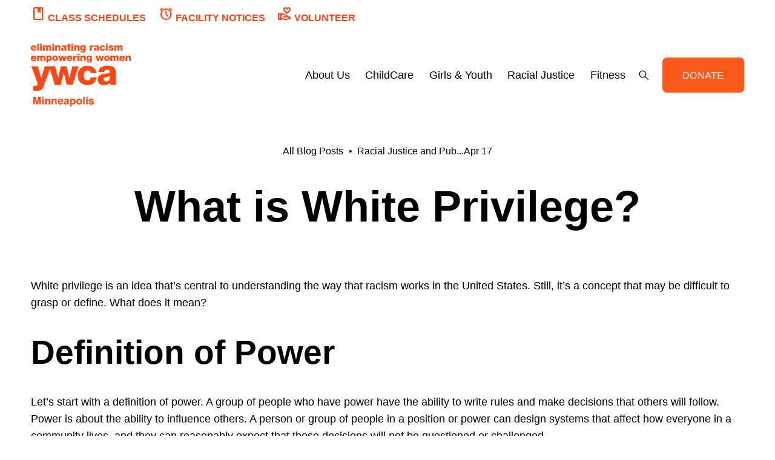

--- FILE ---
content_type: text/html; charset=utf-8
request_url: https://www.google.com/recaptcha/api2/anchor?ar=1&k=6LfHrSkUAAAAAPnKk5cT6JuKlKPzbwyTYuO8--Vr&co=aHR0cHM6Ly93d3cueXdjYW1wbHMub3JnOjQ0Mw..&hl=en&v=PoyoqOPhxBO7pBk68S4YbpHZ&size=invisible&anchor-ms=20000&execute-ms=30000&cb=uyeoagm95aza
body_size: 49185
content:
<!DOCTYPE HTML><html dir="ltr" lang="en"><head><meta http-equiv="Content-Type" content="text/html; charset=UTF-8">
<meta http-equiv="X-UA-Compatible" content="IE=edge">
<title>reCAPTCHA</title>
<style type="text/css">
/* cyrillic-ext */
@font-face {
  font-family: 'Roboto';
  font-style: normal;
  font-weight: 400;
  font-stretch: 100%;
  src: url(//fonts.gstatic.com/s/roboto/v48/KFO7CnqEu92Fr1ME7kSn66aGLdTylUAMa3GUBHMdazTgWw.woff2) format('woff2');
  unicode-range: U+0460-052F, U+1C80-1C8A, U+20B4, U+2DE0-2DFF, U+A640-A69F, U+FE2E-FE2F;
}
/* cyrillic */
@font-face {
  font-family: 'Roboto';
  font-style: normal;
  font-weight: 400;
  font-stretch: 100%;
  src: url(//fonts.gstatic.com/s/roboto/v48/KFO7CnqEu92Fr1ME7kSn66aGLdTylUAMa3iUBHMdazTgWw.woff2) format('woff2');
  unicode-range: U+0301, U+0400-045F, U+0490-0491, U+04B0-04B1, U+2116;
}
/* greek-ext */
@font-face {
  font-family: 'Roboto';
  font-style: normal;
  font-weight: 400;
  font-stretch: 100%;
  src: url(//fonts.gstatic.com/s/roboto/v48/KFO7CnqEu92Fr1ME7kSn66aGLdTylUAMa3CUBHMdazTgWw.woff2) format('woff2');
  unicode-range: U+1F00-1FFF;
}
/* greek */
@font-face {
  font-family: 'Roboto';
  font-style: normal;
  font-weight: 400;
  font-stretch: 100%;
  src: url(//fonts.gstatic.com/s/roboto/v48/KFO7CnqEu92Fr1ME7kSn66aGLdTylUAMa3-UBHMdazTgWw.woff2) format('woff2');
  unicode-range: U+0370-0377, U+037A-037F, U+0384-038A, U+038C, U+038E-03A1, U+03A3-03FF;
}
/* math */
@font-face {
  font-family: 'Roboto';
  font-style: normal;
  font-weight: 400;
  font-stretch: 100%;
  src: url(//fonts.gstatic.com/s/roboto/v48/KFO7CnqEu92Fr1ME7kSn66aGLdTylUAMawCUBHMdazTgWw.woff2) format('woff2');
  unicode-range: U+0302-0303, U+0305, U+0307-0308, U+0310, U+0312, U+0315, U+031A, U+0326-0327, U+032C, U+032F-0330, U+0332-0333, U+0338, U+033A, U+0346, U+034D, U+0391-03A1, U+03A3-03A9, U+03B1-03C9, U+03D1, U+03D5-03D6, U+03F0-03F1, U+03F4-03F5, U+2016-2017, U+2034-2038, U+203C, U+2040, U+2043, U+2047, U+2050, U+2057, U+205F, U+2070-2071, U+2074-208E, U+2090-209C, U+20D0-20DC, U+20E1, U+20E5-20EF, U+2100-2112, U+2114-2115, U+2117-2121, U+2123-214F, U+2190, U+2192, U+2194-21AE, U+21B0-21E5, U+21F1-21F2, U+21F4-2211, U+2213-2214, U+2216-22FF, U+2308-230B, U+2310, U+2319, U+231C-2321, U+2336-237A, U+237C, U+2395, U+239B-23B7, U+23D0, U+23DC-23E1, U+2474-2475, U+25AF, U+25B3, U+25B7, U+25BD, U+25C1, U+25CA, U+25CC, U+25FB, U+266D-266F, U+27C0-27FF, U+2900-2AFF, U+2B0E-2B11, U+2B30-2B4C, U+2BFE, U+3030, U+FF5B, U+FF5D, U+1D400-1D7FF, U+1EE00-1EEFF;
}
/* symbols */
@font-face {
  font-family: 'Roboto';
  font-style: normal;
  font-weight: 400;
  font-stretch: 100%;
  src: url(//fonts.gstatic.com/s/roboto/v48/KFO7CnqEu92Fr1ME7kSn66aGLdTylUAMaxKUBHMdazTgWw.woff2) format('woff2');
  unicode-range: U+0001-000C, U+000E-001F, U+007F-009F, U+20DD-20E0, U+20E2-20E4, U+2150-218F, U+2190, U+2192, U+2194-2199, U+21AF, U+21E6-21F0, U+21F3, U+2218-2219, U+2299, U+22C4-22C6, U+2300-243F, U+2440-244A, U+2460-24FF, U+25A0-27BF, U+2800-28FF, U+2921-2922, U+2981, U+29BF, U+29EB, U+2B00-2BFF, U+4DC0-4DFF, U+FFF9-FFFB, U+10140-1018E, U+10190-1019C, U+101A0, U+101D0-101FD, U+102E0-102FB, U+10E60-10E7E, U+1D2C0-1D2D3, U+1D2E0-1D37F, U+1F000-1F0FF, U+1F100-1F1AD, U+1F1E6-1F1FF, U+1F30D-1F30F, U+1F315, U+1F31C, U+1F31E, U+1F320-1F32C, U+1F336, U+1F378, U+1F37D, U+1F382, U+1F393-1F39F, U+1F3A7-1F3A8, U+1F3AC-1F3AF, U+1F3C2, U+1F3C4-1F3C6, U+1F3CA-1F3CE, U+1F3D4-1F3E0, U+1F3ED, U+1F3F1-1F3F3, U+1F3F5-1F3F7, U+1F408, U+1F415, U+1F41F, U+1F426, U+1F43F, U+1F441-1F442, U+1F444, U+1F446-1F449, U+1F44C-1F44E, U+1F453, U+1F46A, U+1F47D, U+1F4A3, U+1F4B0, U+1F4B3, U+1F4B9, U+1F4BB, U+1F4BF, U+1F4C8-1F4CB, U+1F4D6, U+1F4DA, U+1F4DF, U+1F4E3-1F4E6, U+1F4EA-1F4ED, U+1F4F7, U+1F4F9-1F4FB, U+1F4FD-1F4FE, U+1F503, U+1F507-1F50B, U+1F50D, U+1F512-1F513, U+1F53E-1F54A, U+1F54F-1F5FA, U+1F610, U+1F650-1F67F, U+1F687, U+1F68D, U+1F691, U+1F694, U+1F698, U+1F6AD, U+1F6B2, U+1F6B9-1F6BA, U+1F6BC, U+1F6C6-1F6CF, U+1F6D3-1F6D7, U+1F6E0-1F6EA, U+1F6F0-1F6F3, U+1F6F7-1F6FC, U+1F700-1F7FF, U+1F800-1F80B, U+1F810-1F847, U+1F850-1F859, U+1F860-1F887, U+1F890-1F8AD, U+1F8B0-1F8BB, U+1F8C0-1F8C1, U+1F900-1F90B, U+1F93B, U+1F946, U+1F984, U+1F996, U+1F9E9, U+1FA00-1FA6F, U+1FA70-1FA7C, U+1FA80-1FA89, U+1FA8F-1FAC6, U+1FACE-1FADC, U+1FADF-1FAE9, U+1FAF0-1FAF8, U+1FB00-1FBFF;
}
/* vietnamese */
@font-face {
  font-family: 'Roboto';
  font-style: normal;
  font-weight: 400;
  font-stretch: 100%;
  src: url(//fonts.gstatic.com/s/roboto/v48/KFO7CnqEu92Fr1ME7kSn66aGLdTylUAMa3OUBHMdazTgWw.woff2) format('woff2');
  unicode-range: U+0102-0103, U+0110-0111, U+0128-0129, U+0168-0169, U+01A0-01A1, U+01AF-01B0, U+0300-0301, U+0303-0304, U+0308-0309, U+0323, U+0329, U+1EA0-1EF9, U+20AB;
}
/* latin-ext */
@font-face {
  font-family: 'Roboto';
  font-style: normal;
  font-weight: 400;
  font-stretch: 100%;
  src: url(//fonts.gstatic.com/s/roboto/v48/KFO7CnqEu92Fr1ME7kSn66aGLdTylUAMa3KUBHMdazTgWw.woff2) format('woff2');
  unicode-range: U+0100-02BA, U+02BD-02C5, U+02C7-02CC, U+02CE-02D7, U+02DD-02FF, U+0304, U+0308, U+0329, U+1D00-1DBF, U+1E00-1E9F, U+1EF2-1EFF, U+2020, U+20A0-20AB, U+20AD-20C0, U+2113, U+2C60-2C7F, U+A720-A7FF;
}
/* latin */
@font-face {
  font-family: 'Roboto';
  font-style: normal;
  font-weight: 400;
  font-stretch: 100%;
  src: url(//fonts.gstatic.com/s/roboto/v48/KFO7CnqEu92Fr1ME7kSn66aGLdTylUAMa3yUBHMdazQ.woff2) format('woff2');
  unicode-range: U+0000-00FF, U+0131, U+0152-0153, U+02BB-02BC, U+02C6, U+02DA, U+02DC, U+0304, U+0308, U+0329, U+2000-206F, U+20AC, U+2122, U+2191, U+2193, U+2212, U+2215, U+FEFF, U+FFFD;
}
/* cyrillic-ext */
@font-face {
  font-family: 'Roboto';
  font-style: normal;
  font-weight: 500;
  font-stretch: 100%;
  src: url(//fonts.gstatic.com/s/roboto/v48/KFO7CnqEu92Fr1ME7kSn66aGLdTylUAMa3GUBHMdazTgWw.woff2) format('woff2');
  unicode-range: U+0460-052F, U+1C80-1C8A, U+20B4, U+2DE0-2DFF, U+A640-A69F, U+FE2E-FE2F;
}
/* cyrillic */
@font-face {
  font-family: 'Roboto';
  font-style: normal;
  font-weight: 500;
  font-stretch: 100%;
  src: url(//fonts.gstatic.com/s/roboto/v48/KFO7CnqEu92Fr1ME7kSn66aGLdTylUAMa3iUBHMdazTgWw.woff2) format('woff2');
  unicode-range: U+0301, U+0400-045F, U+0490-0491, U+04B0-04B1, U+2116;
}
/* greek-ext */
@font-face {
  font-family: 'Roboto';
  font-style: normal;
  font-weight: 500;
  font-stretch: 100%;
  src: url(//fonts.gstatic.com/s/roboto/v48/KFO7CnqEu92Fr1ME7kSn66aGLdTylUAMa3CUBHMdazTgWw.woff2) format('woff2');
  unicode-range: U+1F00-1FFF;
}
/* greek */
@font-face {
  font-family: 'Roboto';
  font-style: normal;
  font-weight: 500;
  font-stretch: 100%;
  src: url(//fonts.gstatic.com/s/roboto/v48/KFO7CnqEu92Fr1ME7kSn66aGLdTylUAMa3-UBHMdazTgWw.woff2) format('woff2');
  unicode-range: U+0370-0377, U+037A-037F, U+0384-038A, U+038C, U+038E-03A1, U+03A3-03FF;
}
/* math */
@font-face {
  font-family: 'Roboto';
  font-style: normal;
  font-weight: 500;
  font-stretch: 100%;
  src: url(//fonts.gstatic.com/s/roboto/v48/KFO7CnqEu92Fr1ME7kSn66aGLdTylUAMawCUBHMdazTgWw.woff2) format('woff2');
  unicode-range: U+0302-0303, U+0305, U+0307-0308, U+0310, U+0312, U+0315, U+031A, U+0326-0327, U+032C, U+032F-0330, U+0332-0333, U+0338, U+033A, U+0346, U+034D, U+0391-03A1, U+03A3-03A9, U+03B1-03C9, U+03D1, U+03D5-03D6, U+03F0-03F1, U+03F4-03F5, U+2016-2017, U+2034-2038, U+203C, U+2040, U+2043, U+2047, U+2050, U+2057, U+205F, U+2070-2071, U+2074-208E, U+2090-209C, U+20D0-20DC, U+20E1, U+20E5-20EF, U+2100-2112, U+2114-2115, U+2117-2121, U+2123-214F, U+2190, U+2192, U+2194-21AE, U+21B0-21E5, U+21F1-21F2, U+21F4-2211, U+2213-2214, U+2216-22FF, U+2308-230B, U+2310, U+2319, U+231C-2321, U+2336-237A, U+237C, U+2395, U+239B-23B7, U+23D0, U+23DC-23E1, U+2474-2475, U+25AF, U+25B3, U+25B7, U+25BD, U+25C1, U+25CA, U+25CC, U+25FB, U+266D-266F, U+27C0-27FF, U+2900-2AFF, U+2B0E-2B11, U+2B30-2B4C, U+2BFE, U+3030, U+FF5B, U+FF5D, U+1D400-1D7FF, U+1EE00-1EEFF;
}
/* symbols */
@font-face {
  font-family: 'Roboto';
  font-style: normal;
  font-weight: 500;
  font-stretch: 100%;
  src: url(//fonts.gstatic.com/s/roboto/v48/KFO7CnqEu92Fr1ME7kSn66aGLdTylUAMaxKUBHMdazTgWw.woff2) format('woff2');
  unicode-range: U+0001-000C, U+000E-001F, U+007F-009F, U+20DD-20E0, U+20E2-20E4, U+2150-218F, U+2190, U+2192, U+2194-2199, U+21AF, U+21E6-21F0, U+21F3, U+2218-2219, U+2299, U+22C4-22C6, U+2300-243F, U+2440-244A, U+2460-24FF, U+25A0-27BF, U+2800-28FF, U+2921-2922, U+2981, U+29BF, U+29EB, U+2B00-2BFF, U+4DC0-4DFF, U+FFF9-FFFB, U+10140-1018E, U+10190-1019C, U+101A0, U+101D0-101FD, U+102E0-102FB, U+10E60-10E7E, U+1D2C0-1D2D3, U+1D2E0-1D37F, U+1F000-1F0FF, U+1F100-1F1AD, U+1F1E6-1F1FF, U+1F30D-1F30F, U+1F315, U+1F31C, U+1F31E, U+1F320-1F32C, U+1F336, U+1F378, U+1F37D, U+1F382, U+1F393-1F39F, U+1F3A7-1F3A8, U+1F3AC-1F3AF, U+1F3C2, U+1F3C4-1F3C6, U+1F3CA-1F3CE, U+1F3D4-1F3E0, U+1F3ED, U+1F3F1-1F3F3, U+1F3F5-1F3F7, U+1F408, U+1F415, U+1F41F, U+1F426, U+1F43F, U+1F441-1F442, U+1F444, U+1F446-1F449, U+1F44C-1F44E, U+1F453, U+1F46A, U+1F47D, U+1F4A3, U+1F4B0, U+1F4B3, U+1F4B9, U+1F4BB, U+1F4BF, U+1F4C8-1F4CB, U+1F4D6, U+1F4DA, U+1F4DF, U+1F4E3-1F4E6, U+1F4EA-1F4ED, U+1F4F7, U+1F4F9-1F4FB, U+1F4FD-1F4FE, U+1F503, U+1F507-1F50B, U+1F50D, U+1F512-1F513, U+1F53E-1F54A, U+1F54F-1F5FA, U+1F610, U+1F650-1F67F, U+1F687, U+1F68D, U+1F691, U+1F694, U+1F698, U+1F6AD, U+1F6B2, U+1F6B9-1F6BA, U+1F6BC, U+1F6C6-1F6CF, U+1F6D3-1F6D7, U+1F6E0-1F6EA, U+1F6F0-1F6F3, U+1F6F7-1F6FC, U+1F700-1F7FF, U+1F800-1F80B, U+1F810-1F847, U+1F850-1F859, U+1F860-1F887, U+1F890-1F8AD, U+1F8B0-1F8BB, U+1F8C0-1F8C1, U+1F900-1F90B, U+1F93B, U+1F946, U+1F984, U+1F996, U+1F9E9, U+1FA00-1FA6F, U+1FA70-1FA7C, U+1FA80-1FA89, U+1FA8F-1FAC6, U+1FACE-1FADC, U+1FADF-1FAE9, U+1FAF0-1FAF8, U+1FB00-1FBFF;
}
/* vietnamese */
@font-face {
  font-family: 'Roboto';
  font-style: normal;
  font-weight: 500;
  font-stretch: 100%;
  src: url(//fonts.gstatic.com/s/roboto/v48/KFO7CnqEu92Fr1ME7kSn66aGLdTylUAMa3OUBHMdazTgWw.woff2) format('woff2');
  unicode-range: U+0102-0103, U+0110-0111, U+0128-0129, U+0168-0169, U+01A0-01A1, U+01AF-01B0, U+0300-0301, U+0303-0304, U+0308-0309, U+0323, U+0329, U+1EA0-1EF9, U+20AB;
}
/* latin-ext */
@font-face {
  font-family: 'Roboto';
  font-style: normal;
  font-weight: 500;
  font-stretch: 100%;
  src: url(//fonts.gstatic.com/s/roboto/v48/KFO7CnqEu92Fr1ME7kSn66aGLdTylUAMa3KUBHMdazTgWw.woff2) format('woff2');
  unicode-range: U+0100-02BA, U+02BD-02C5, U+02C7-02CC, U+02CE-02D7, U+02DD-02FF, U+0304, U+0308, U+0329, U+1D00-1DBF, U+1E00-1E9F, U+1EF2-1EFF, U+2020, U+20A0-20AB, U+20AD-20C0, U+2113, U+2C60-2C7F, U+A720-A7FF;
}
/* latin */
@font-face {
  font-family: 'Roboto';
  font-style: normal;
  font-weight: 500;
  font-stretch: 100%;
  src: url(//fonts.gstatic.com/s/roboto/v48/KFO7CnqEu92Fr1ME7kSn66aGLdTylUAMa3yUBHMdazQ.woff2) format('woff2');
  unicode-range: U+0000-00FF, U+0131, U+0152-0153, U+02BB-02BC, U+02C6, U+02DA, U+02DC, U+0304, U+0308, U+0329, U+2000-206F, U+20AC, U+2122, U+2191, U+2193, U+2212, U+2215, U+FEFF, U+FFFD;
}
/* cyrillic-ext */
@font-face {
  font-family: 'Roboto';
  font-style: normal;
  font-weight: 900;
  font-stretch: 100%;
  src: url(//fonts.gstatic.com/s/roboto/v48/KFO7CnqEu92Fr1ME7kSn66aGLdTylUAMa3GUBHMdazTgWw.woff2) format('woff2');
  unicode-range: U+0460-052F, U+1C80-1C8A, U+20B4, U+2DE0-2DFF, U+A640-A69F, U+FE2E-FE2F;
}
/* cyrillic */
@font-face {
  font-family: 'Roboto';
  font-style: normal;
  font-weight: 900;
  font-stretch: 100%;
  src: url(//fonts.gstatic.com/s/roboto/v48/KFO7CnqEu92Fr1ME7kSn66aGLdTylUAMa3iUBHMdazTgWw.woff2) format('woff2');
  unicode-range: U+0301, U+0400-045F, U+0490-0491, U+04B0-04B1, U+2116;
}
/* greek-ext */
@font-face {
  font-family: 'Roboto';
  font-style: normal;
  font-weight: 900;
  font-stretch: 100%;
  src: url(//fonts.gstatic.com/s/roboto/v48/KFO7CnqEu92Fr1ME7kSn66aGLdTylUAMa3CUBHMdazTgWw.woff2) format('woff2');
  unicode-range: U+1F00-1FFF;
}
/* greek */
@font-face {
  font-family: 'Roboto';
  font-style: normal;
  font-weight: 900;
  font-stretch: 100%;
  src: url(//fonts.gstatic.com/s/roboto/v48/KFO7CnqEu92Fr1ME7kSn66aGLdTylUAMa3-UBHMdazTgWw.woff2) format('woff2');
  unicode-range: U+0370-0377, U+037A-037F, U+0384-038A, U+038C, U+038E-03A1, U+03A3-03FF;
}
/* math */
@font-face {
  font-family: 'Roboto';
  font-style: normal;
  font-weight: 900;
  font-stretch: 100%;
  src: url(//fonts.gstatic.com/s/roboto/v48/KFO7CnqEu92Fr1ME7kSn66aGLdTylUAMawCUBHMdazTgWw.woff2) format('woff2');
  unicode-range: U+0302-0303, U+0305, U+0307-0308, U+0310, U+0312, U+0315, U+031A, U+0326-0327, U+032C, U+032F-0330, U+0332-0333, U+0338, U+033A, U+0346, U+034D, U+0391-03A1, U+03A3-03A9, U+03B1-03C9, U+03D1, U+03D5-03D6, U+03F0-03F1, U+03F4-03F5, U+2016-2017, U+2034-2038, U+203C, U+2040, U+2043, U+2047, U+2050, U+2057, U+205F, U+2070-2071, U+2074-208E, U+2090-209C, U+20D0-20DC, U+20E1, U+20E5-20EF, U+2100-2112, U+2114-2115, U+2117-2121, U+2123-214F, U+2190, U+2192, U+2194-21AE, U+21B0-21E5, U+21F1-21F2, U+21F4-2211, U+2213-2214, U+2216-22FF, U+2308-230B, U+2310, U+2319, U+231C-2321, U+2336-237A, U+237C, U+2395, U+239B-23B7, U+23D0, U+23DC-23E1, U+2474-2475, U+25AF, U+25B3, U+25B7, U+25BD, U+25C1, U+25CA, U+25CC, U+25FB, U+266D-266F, U+27C0-27FF, U+2900-2AFF, U+2B0E-2B11, U+2B30-2B4C, U+2BFE, U+3030, U+FF5B, U+FF5D, U+1D400-1D7FF, U+1EE00-1EEFF;
}
/* symbols */
@font-face {
  font-family: 'Roboto';
  font-style: normal;
  font-weight: 900;
  font-stretch: 100%;
  src: url(//fonts.gstatic.com/s/roboto/v48/KFO7CnqEu92Fr1ME7kSn66aGLdTylUAMaxKUBHMdazTgWw.woff2) format('woff2');
  unicode-range: U+0001-000C, U+000E-001F, U+007F-009F, U+20DD-20E0, U+20E2-20E4, U+2150-218F, U+2190, U+2192, U+2194-2199, U+21AF, U+21E6-21F0, U+21F3, U+2218-2219, U+2299, U+22C4-22C6, U+2300-243F, U+2440-244A, U+2460-24FF, U+25A0-27BF, U+2800-28FF, U+2921-2922, U+2981, U+29BF, U+29EB, U+2B00-2BFF, U+4DC0-4DFF, U+FFF9-FFFB, U+10140-1018E, U+10190-1019C, U+101A0, U+101D0-101FD, U+102E0-102FB, U+10E60-10E7E, U+1D2C0-1D2D3, U+1D2E0-1D37F, U+1F000-1F0FF, U+1F100-1F1AD, U+1F1E6-1F1FF, U+1F30D-1F30F, U+1F315, U+1F31C, U+1F31E, U+1F320-1F32C, U+1F336, U+1F378, U+1F37D, U+1F382, U+1F393-1F39F, U+1F3A7-1F3A8, U+1F3AC-1F3AF, U+1F3C2, U+1F3C4-1F3C6, U+1F3CA-1F3CE, U+1F3D4-1F3E0, U+1F3ED, U+1F3F1-1F3F3, U+1F3F5-1F3F7, U+1F408, U+1F415, U+1F41F, U+1F426, U+1F43F, U+1F441-1F442, U+1F444, U+1F446-1F449, U+1F44C-1F44E, U+1F453, U+1F46A, U+1F47D, U+1F4A3, U+1F4B0, U+1F4B3, U+1F4B9, U+1F4BB, U+1F4BF, U+1F4C8-1F4CB, U+1F4D6, U+1F4DA, U+1F4DF, U+1F4E3-1F4E6, U+1F4EA-1F4ED, U+1F4F7, U+1F4F9-1F4FB, U+1F4FD-1F4FE, U+1F503, U+1F507-1F50B, U+1F50D, U+1F512-1F513, U+1F53E-1F54A, U+1F54F-1F5FA, U+1F610, U+1F650-1F67F, U+1F687, U+1F68D, U+1F691, U+1F694, U+1F698, U+1F6AD, U+1F6B2, U+1F6B9-1F6BA, U+1F6BC, U+1F6C6-1F6CF, U+1F6D3-1F6D7, U+1F6E0-1F6EA, U+1F6F0-1F6F3, U+1F6F7-1F6FC, U+1F700-1F7FF, U+1F800-1F80B, U+1F810-1F847, U+1F850-1F859, U+1F860-1F887, U+1F890-1F8AD, U+1F8B0-1F8BB, U+1F8C0-1F8C1, U+1F900-1F90B, U+1F93B, U+1F946, U+1F984, U+1F996, U+1F9E9, U+1FA00-1FA6F, U+1FA70-1FA7C, U+1FA80-1FA89, U+1FA8F-1FAC6, U+1FACE-1FADC, U+1FADF-1FAE9, U+1FAF0-1FAF8, U+1FB00-1FBFF;
}
/* vietnamese */
@font-face {
  font-family: 'Roboto';
  font-style: normal;
  font-weight: 900;
  font-stretch: 100%;
  src: url(//fonts.gstatic.com/s/roboto/v48/KFO7CnqEu92Fr1ME7kSn66aGLdTylUAMa3OUBHMdazTgWw.woff2) format('woff2');
  unicode-range: U+0102-0103, U+0110-0111, U+0128-0129, U+0168-0169, U+01A0-01A1, U+01AF-01B0, U+0300-0301, U+0303-0304, U+0308-0309, U+0323, U+0329, U+1EA0-1EF9, U+20AB;
}
/* latin-ext */
@font-face {
  font-family: 'Roboto';
  font-style: normal;
  font-weight: 900;
  font-stretch: 100%;
  src: url(//fonts.gstatic.com/s/roboto/v48/KFO7CnqEu92Fr1ME7kSn66aGLdTylUAMa3KUBHMdazTgWw.woff2) format('woff2');
  unicode-range: U+0100-02BA, U+02BD-02C5, U+02C7-02CC, U+02CE-02D7, U+02DD-02FF, U+0304, U+0308, U+0329, U+1D00-1DBF, U+1E00-1E9F, U+1EF2-1EFF, U+2020, U+20A0-20AB, U+20AD-20C0, U+2113, U+2C60-2C7F, U+A720-A7FF;
}
/* latin */
@font-face {
  font-family: 'Roboto';
  font-style: normal;
  font-weight: 900;
  font-stretch: 100%;
  src: url(//fonts.gstatic.com/s/roboto/v48/KFO7CnqEu92Fr1ME7kSn66aGLdTylUAMa3yUBHMdazQ.woff2) format('woff2');
  unicode-range: U+0000-00FF, U+0131, U+0152-0153, U+02BB-02BC, U+02C6, U+02DA, U+02DC, U+0304, U+0308, U+0329, U+2000-206F, U+20AC, U+2122, U+2191, U+2193, U+2212, U+2215, U+FEFF, U+FFFD;
}

</style>
<link rel="stylesheet" type="text/css" href="https://www.gstatic.com/recaptcha/releases/PoyoqOPhxBO7pBk68S4YbpHZ/styles__ltr.css">
<script nonce="4edw3wOgASr8QH-oR0h9dg" type="text/javascript">window['__recaptcha_api'] = 'https://www.google.com/recaptcha/api2/';</script>
<script type="text/javascript" src="https://www.gstatic.com/recaptcha/releases/PoyoqOPhxBO7pBk68S4YbpHZ/recaptcha__en.js" nonce="4edw3wOgASr8QH-oR0h9dg">
      
    </script></head>
<body><div id="rc-anchor-alert" class="rc-anchor-alert"></div>
<input type="hidden" id="recaptcha-token" value="[base64]">
<script type="text/javascript" nonce="4edw3wOgASr8QH-oR0h9dg">
      recaptcha.anchor.Main.init("[\x22ainput\x22,[\x22bgdata\x22,\x22\x22,\[base64]/[base64]/[base64]/ZyhXLGgpOnEoW04sMjEsbF0sVywwKSxoKSxmYWxzZSxmYWxzZSl9Y2F0Y2goayl7RygzNTgsVyk/[base64]/[base64]/[base64]/[base64]/[base64]/[base64]/[base64]/bmV3IEJbT10oRFswXSk6dz09Mj9uZXcgQltPXShEWzBdLERbMV0pOnc9PTM/bmV3IEJbT10oRFswXSxEWzFdLERbMl0pOnc9PTQ/[base64]/[base64]/[base64]/[base64]/[base64]\\u003d\x22,\[base64]\x22,\x22w5AlEcOwL8ObZ8K/woQNDMOAGMKEdsOxwo3CmsKPTTAcajB8LBt0wrRmwq7DlMKXX8OERQPDvMKJb2QuRsORIsO4w4HCpsKQQgByw6zCihHDi1XCosO+wojDvRtbw6UaASTClW/DvcKSwqpbPjIoGg3Dm1fCnT/CmMKLVsK9wo7CgRUiwoDCh8KgT8KMG8O+wppeGMONNXsLCcOcwoJNDht5C8Odw6dIGW9zw6PDtnoYw5rDusKyFsOLRVrDgWIzZ0rDlhNTV8OxdsK2FsO+w4XDm8K2MzkAYsKxcD7DmMKBwpJrcEoUQsO6CwdXwqbCisKLYsK6H8KBw5vCoMOnP8KtU8KEw6bCi8O/wqpFw4bCj2ghUgBDYcK3ZMKkZm7DjcO6w4JXKCYcw6nCm8KmTcKQLnLCvMOZbWN+wqIDScKNCcKAwoIhw74lKcONw5x3woMxwpfDjsO0LhMHHMO9XR3CvnHCusO9wpROwoQ9wo0/w7TDmMOJw5HCqULDswXDl8O0cMKdFD1mR1jDlA/Dl8KsKWdebgpIL0fCkSt5RXkSw5fCqsKpPsKeOQsJw6zDpGrDhwTClsO0w7XCnyMQdsOkwoUzSMKdYg3CmF7CocKrwrhzwr3DuGnCqsKLflMPw5rDhsO4b8O3CsO+wpLDsGfCqWAIe1zCrcOawpDDo8KmI2TDicOrwqXCqVpQZWvCrsOvK8KEPWfDncO+HMOBCV/DlMONOcK3fwPDicKhL8OTw7oUw61WwpvCqcOyF8KCw6s4w5psSlHCusOCVMKdwqDCv8Oywp1tw4bCn8O/dX0HwoPDicOBwrtNw5nDt8Ktw5sRwobCjWTDsl9WKBdnw7sGwr/Cv0/[base64]/CmEZZw4TDpxHCq8K5FsKFw6hOHkMTEjtNwqdCZALDq8KNOcOmfsKCdsKkwo7DhcOYeFt5ChHCgsOcUX/CuVXDnwA/w5JbCMOowrFHw4rCjVRxw7HDm8KqwrZUDsKuwpnCk23DrMK9w7ZrFjQFwp3CscO6wrPCixI3WV4uKWPCkMK2wrHCqMOxwrdKw7Iaw4TChMOJw4BWd0/CkGXDpmBsa0vDtcKpPMKCG3Znw6HDjm48SiTCmMKUwoEWbMONdQRBLVhAwrlywpDCq8Oqw4PDtBAtw4zCtMOCw7TCtCwnYz9ZwrvDs1VHwqIIAcKnU8OTTwl5w5/DkMOeXilSPi3Cj8OlajHCmMOFcR5GXFoHw7NhBmPDtsKlRcKEwolowqbDm8K0T2DCoE1ccQF+LMK/w5LDiH/Cu8Oxw5IPTn1YwrdfNsK5VsOdwqBNYg0zQ8KPwpYVKm8jNSrDhTHDksO7HsO+w74ow7Bae8OzwpYXd8OgwogtMR/[base64]/CqsO4DMO7YQrDgGLCuMOlb8OZwp8ufRJJMgXDngMtKkTCnm4Ww50OVWBLAMKowrfDm8OUwqjCjVPDrlLCrFx6TcOKY8Ohwq16BE3CvAhnw4h8wqnCrTpCw7zCkwPDiFcfaxnDgxrDuRZWw4MpSMKTKMKGCBzCvcOswp/Ch8KawqDDj8OKWsKqZMOCwqZNwpLDh8Kew5ITwqfDtMK2CX/CiEk/[base64]/DqXHDr8KSw481w6XCjsKBUxnClsKJw6HDi3YOKkfCssOnwoR/[base64]/CmMKBw7wiMR7Ds2IAwps2w7XCnRpyfsKwZRN/wp1HH8Oew7otw6fCgnEkwqzDrsOkMjLDoC3DhE5UwpEjBMKMw6wJwoPClMOXw7bCihFrWMOPfcOeOw/CnCXDgcKnwolNeMOXw4IaYMOYw5NkwqdCIsKeWD/DkUnCk8KtPiAPw5kwBijDhQtwwqTCtcOtQ8K2bMKoPMOAw6bCkMOQwpN5w5poXy7DtWBYcEliw71cVcKAw4Euwo/DlhMzO8OOIwdEX8ODwq7DsyAOwr1hN3HDgSzCn0jCiEfDpcOVVMKEwqorPSRswppQw7diwpZLSlDCv8OfWSfDqRJ+CcKpw5/[base64]/[base64]/w7XDskhfHGrCt0jDkMKgMU/Dg8O8dgx8fsOOwrkofmjDnUTDvRrCl8KZXXHDssKLwoUiAgEVOFnDuTHCiMO8DCpCw7dRfHDDiMKVw7N1w58UfsKtw5Urwo7Ct8OUw4Y2EXp2cRjDocO8CwPChsOxw4bCoMKKw7glDsOudEpkeDzDjcO1w6wsNXnCiMOjwoJeZUVAwooxDl/DnA/[base64]/CvCZDwoHDq0/Dv8KowrIlw6LDpBPCnShmS2saAwHCusKRwpQNw7rDgwjDiMKfw50ew5bCj8OOYcKaKsOiDDrCli4Hw6rCrMO1wojDhMOsL8OwJS8GwrJ9HGHDv8OVwrNuw6zDgXTCuE/CtMONKMOzw79cw7dKCBPCoGvDoFQUbT/Dr0zCp8K7ChHDkFh/w7zCpMOMw6DCm2Bnw64SBGTCqRBzw5DDpsOiBMO7QyIsB0fCsgjCtcOkw7vCkcOqwpLDssOewox5w4jCmcO/UkEBwpNNwozChHLDicO6w5dyWcObw6g2CsKtw4V9w4YwCl3DiMKnBsOkd8Ocw6fDtsOVw6ZJfXF/[base64]/DpznDq07Dt8KbSF7CmWTDkMOjL8K7w4cwVcKDODXDicKww5/DpEXDlGfDgz0SwqjCu27DtMOvS8KJSTNlJWfCl8KGwqR/w7JHw5FKwo7Do8KpfMK0Y8KDwqledgBCCcOBT29qwqIEGG4dwqw/wpdCESkfDQR/wp/DnijCnFPDi8Ocw6gmw4zCmQPDn8OsSn7DvXZxwqfDpBVPZD/Dq11Lw7rDmnoywpfCl8Oaw6fDmAvCjRzChHBfSRYcw5nCpR43wpHCmsOtwqbDrVEswoM/EE/[base64]/CkcO5TsKFB8KZZsOUTG7CkRTDn1jDtjE+D0Q3fnADw5okw53CmVfDrsKtSHYrOzrChsOuw78tw7tlTgDCvsOFwp3DnMOBw5bChirDqsOMw6w6w6TDm8Kpw6dLPiXDmcOVb8KWIcO/[base64]/DgsOjRMOTwptLw7rDsyhuwpHDpUrCtwxdw6U4w5oebcKIdsOSbcKTwo1/wojCpl1Zw67DiwdAw6Utwo5mNMO1wp8kOsKfcsONwr1QcMOHf2rCrSHCg8KKw4oZEcO8woLDg0/DksKcN8OQG8KEwqgHHiRfwpdNwrbCocOEw5VFwq5WB3MmHynDscKkYMKgwrjDqsKtw4wKwqMFBcOIEiLDpMOmw6TCk8OBw7MQJMKdSi/[base64]/bcOAwonDsUMhwroawrbCh2LDjAERw6jCpELDsy8KGMO+Ej/[base64]/DrirCh3HDo8OlHyjDu8K0WQjCqMKmT8KcFMKBOMO9w4HDpynDqcKxwroIPcO9KMOhFBkHWsK/woLCr8KAwqNEwpjDq2PDhcOBBALCh8KhT116w5fDnMKHwr0DwqPCnTHDnMOxw61Hw5/CkcKCLsK/[base64]/XDXDtMKUD13Cg0R5w7LDnsKMwqHClsK5ZAwhASVua3EdalXDq8ObIBUcwojDnwXDlMOmPFZsw7kMwr52wp3Cl8Kuw5cHb0UPCMOZaXQ9w5IeWMKECh/CusOLwodOwrbDkcOER8KUwr3CoWfClkFmw5HDocO1w5XDhmrDvMOFw4PCvcODAcKWEsKVScOcwqTDtMOQRMKRw7/CnMODwrQ7RxbDiFXDvkV0w6JCJMOwwotjBcOmw6spRcOJCMOfwqIfw7tnX1fCqMKfbA/DmxnClDXCjcKqDMOawqMYwqHDjVZgYQkNw7UfwqAWasKodn/DrAJAQm3DtcKuwqVhX8O8XsK3woIxTcO3w7YsO1IbwrrDvcOfOxnDtsOtwp3ChMKcTS9Zw4YlEVlcLRjDogNGdHtAwozDr0ZkdkoDEsOrw77Dt8KPwr3CuCdHSX3CrMKKdMKwI8Orw63CqBIQw7Y/[base64]/dChuw4TCuMKfw7F0w5DDsDMow4/[base64]/[base64]/DqsOOwrrDgwXDjcKsw4fCj185GksuVD50DsKFEGElQS5XEQjCuBPDgE96w4/DmQg0IsKgw6cRwqPCsCLDggjDrMKkwrl5CUYuS8OQQRjChMOxNAPDh8KGw4pOwqoJLMOXw45AfcOqaGxRbcOOwpfDnCB9w6vCqTzDj03CgVjDrMOiw5J6w7XCmyvCvzBiw4EnwoTCoMOOwogJLHbDqMKfMR1UTnUWwqAzJk/CsMK/[base64]/J8KBwrzDnMOOU1vDs1tswpUYw6Y3wprClwoISSzDgMOAwolHwpTCr8Kvw5RfFw1qwrDDgsKww4jDj8Kpw7sIeMK4worDucK1R8KmC8O+I0ZXHcOmwpPClSEDwqrCoksJw5JIw6rDjT1oS8KkHMOEY8OWOcOMwoAmVMO5JhTCrMOlCsK8w78/XHvDksKEw4nDqg3DhVYkKUZ2LywlwpnDqWjDjzrDjMO5IVbDpiLDn0fCnk7CqMKWwpcTwpxBcl9ZwqrCmFUVwp7DqsOXw5/DmFwvw4jDuHMxWktQw65zdsKowqzDsV3Dm0LCg8Oaw6oDwpg0W8O/[base64]/Ch8OVTU3DjcKBQcO2wpDCgQ84wo7CpBpgw6wpEcOzGGbCoGTDvTjClMKXP8O6wrMDZcOtKMOtH8OBD8KoHEHCsBVRVsOlQMO3TRMOwrPDtMKywqM0GcOCbFHDvsObw43CtkYVXMOswq8AwqwRw6/DqUs/D8KrwotTGMOowoEFSk1mwrfDm8KgDcKmw5DDiMKaJsOTHDrCjMKFwpxmwqvCocK8wo7DkMOmXMOjIVhiw7oxOsK+QsO/MDcgwoJzN0fCsRcNcVJ4w6vCrcKbw6d3w7DDpsOtUkTCqiPCkcKpFMO9w7fCvW3CkMK6N8ONGcOQTHJ5w5AXSsKMF8O8PcKswrDDhCjDocK5w64MJMOyGV7DsmR7wrwPb8OfDXtNesKOw7dtWmjDujTDv33DtD/DlHcdwrFOw7rCnRXCoAFWwpxcw6fDqibDkcOyCVTCrAjDjsOfwqbDkcONCnXDrcO6wr8Fw4PCuMK/wozDg2dCHRZfw51Mwrt1FCfDlwlQw5PCrsOqThkHBsK6wrnCoGAvwrF8W8OjwpsRQyjCuXvDnsKRb8KJVH0PMsKMwoYFwqXCnEJMLn0XKiN9w67DiWYjw70Rw5hZeGbDksOWw4HCjikDIMKWO8KjwqcUGWdcwpIQHsKNVcKce2ppFS/DvMKLwp3CkMKRV8O/w63DiAogwrHCp8K6QsKDwp1NwonDmUk+wqvDrMOOfsOzQcKfwr7CjsOcOcO0wooew4TCrcKrMj0UwpXDhmozw6YDOmYdwqXDvyTCv0XCvMKPehzCusOlV1pPXwE2wqMqeB4adMOWQHRzCFImDzd+N8OxN8O3S8KsK8Kzw7oXHsOKcsKpWRzDicKEC1HCvB/DncKNfMOhDzh2TcKKMz3CmsOlOcOZw6Z2PcK+ekjDq0wRXMODwqjDnnTChsKqNgZZNR/[base64]/cMKqw6nDmcO0w4nCpMKbw5wHwoVcbiM6F8Kpw5/Do8OdI0weOF4fw6QJQDzCvcO/BMOcw5LCqsOCw4vDmcOAMsOnACLDu8KiXMOnYTjDpsKwwqNmwrHDtsOQw6zDnTLCqW3DjcK3dzvDl3DDon1ewrPCl8OFw6xvwrDCusOJOcOhwq3CmcKowpxyeMKPw6zDhwfDmGPDmR/DtCXDo8OxDsKRwqvDuMOhwp7CncOsw6HDgTTCl8OsecKLVUfCs8KwH8KRw4kfXVJXCMOOQsKOfBIrXG/Dp8KWwqLCjcO0wr8uw6EeFDPDn2XDum3DrcOXw5nDlg5Lw5dhCCA9wqfCtW3DjSFjDSzDvwFPw7DDngTCpsKnwq3DqS3DmMOtw6Jvw60owrJewprDuMOhw63ClGFCKQVPbBg/wqPDncOnwozCtsKjw5PDt3rCsBovV15RCsKRenLDp3I1w5XCs8K/NMO5w4NWPsKfwonCvMOKwoI9w7rCuMO2w4nCt8OhRcOWSm7CssOKw5fCuR7DlzjDssKFwoXDtDxIwpAzw7gZwrHDi8O+eyFEQCPDhcKJHRXCtsKEw7DDvWQUw5vDm0DDj8Kkwq/CoUzCphUpA1ouw5PDqkTDuWtpf8OowqoPMwXDsyYrScKew4fDiVN0woHCrMOkXTjCjHXDkMKJSsOSYk7DhMOhP3YCYE0zaT4EwqjChjTCrglDw6rCgCTCrmxcOcOBwpXDoH/CgXErwqTCnsOFHgXDpMOaU8OdfkgyU2jDgjBFwos6wpTDoxPDiQQhwpLDssKMR8OdKsKxwq/CncK2w69IWcO9CsKyf3nCgzXDrnsYMjXCsMOJwoscW1VSwrrDiGkzIHrCvHtCPMK5Bgp/w4HCtHLColMZw7Ftwp5RHm7Dp8KTGXcqIz1Qw57CvRg1wrPDjcK+eQnCp8KKwrXDuRfDkEfCt8KuwrnCl8K6woMWSsOVwp/[base64]/Cug/DiEsyDVFVMFVtAU7DukXCv8K/wrDCsMO8MMOowr7DgcOxW2fCjXfCjUDCjsOlIMOSw5fDlMKSw7bCv8KnWDNcwoFZwpjDnXdAwrjCpMOlw5I4w6cUwrDCqsKZXB7DvlTDtcKdw5x1w5w0VMOYw7nDj07Dr8Oqw7TDtMOSQzfDv8O8w4XDijbCiMKYCmvClC03w4zCucKSwqo4BMKmw4PCjHpcwqtFw7/Cv8OrdcOHLG/Cs8KNYVTDtiQewrzCnkcNwo5pwphfRVDCnVtkw45XwqI6wopzw4Rzwo18KHvCjk7CusKnw63Cg8K4w68Kw6x0wqR1wrjCtcOxAygjw6Aywp5JwpHCjxjDhsOoecKDc1PCnHZKWcOocGt3VMKGwr/DvDnCrAsxw6VqwrHCl8KvwpQIT8K0w6www5tfLgYkw45yPlI9w6zDjiHCisOKCsO1NsOTJ1UYcQ1bwo/Ct8OLwpxaWMOdwqQswoQOw7vCm8KEJXJtd1bCisOEw57ClHTDqsOLfcK8BsOffxvCrsKsecOeFMKYGCHDhQwufF3Cr8OMOsKiw6rCgcKjLsOTw6gvw6IAwprDggJlPjfDpm7CvydLEsOYW8KmecOrHMKvBsKbwrMSw6bDm3bCv8OUXMOlwqXCtX/CpcOgw41KUmQRw5sTwq/ClyvCgjrDtAEfYMOjHsOQw4xwJMKPw6JlV2bDomtkwpXDlC7DnEdDVQrDqMOzHsOZE8Obw5pYw70tf8O8HWBcwqjDjsO9w4HClcK2HkYkCsOnTcKew4TCgcOUA8KPJsKOw4ZoA8OrSsO5RMOLbsKKbsK/w5vDqxc1wqZvYMKjLFIDIsOawqPDjxnClSpiw7TCiV3CnMK+w6rDtS7CtMOCwpjDhcKeXcOwTwTCm8OOE8KTACFIWTN7cADCsH1Cw73Cp3jDoWrClsOWB8O1VGsPKSTDs8KDw48/KQ3CqMOCwrfDpcKLw4UNMsKYw5liFsKlKMOyUMOuw6zDn8KyNDDCkhpcV3QgwoQJR8Omdh9BTcOswpzDlMOQwpY5GsOyw5/DhgEiwp3CqcO/w7jCusKLwq8kw5TCr3jDlSXCg8ONwqDChcOcwrTCgMOGwojCmsKeR1MQHMKQwolwwqI4RUPCinnCmcK4w4bDnMOFEMKdwoLDh8O/IVNvb1AyWMKdY8Kaw6jDnGzCl0I7wpLCkMK6w5HDhSLDm2bDgQfCjH3Cg2hPw5RCwqUrw7pXwpvDhRsBw5UUw7fDvMOOaMKww58NNMKNw6/DmmvCr39FVXBUKMOYSWbCr8KewpFUcy7DkMKeA8K0AD1vw49zS21EHSUww65Vdn96w7UWw4V8bMKew4lPUcO+wrDCmHl+TcO5woTClsOfQcOFSMOWTw3DnsKMwqsAw4R0w6ZRW8O3w5xCwpnDucKsKcKnLBjCs8KWwpbCgcK1SsOCGcO0w7U5wqVKZ2g3wrHDi8O/wrjCuQzDmsKlw5Jfw4DDlkjCrQNXD8OmwrPCkh1dL2HCskIxBMKbJ8K+IcK8JlDDnDFAwqzCr8OSUEvChjUnVsOXCMKhwpcDc3XDhjdqwpnCkjJVwp7DihkgUsKxasOTHnPDq8OHwqfDpynDmnM0HsOhw53DhMOrBjfClsKgOsOew6soT1zDn24jw4/[base64]/DlhoNCmMFwqLDqMKfDhllwrPDnUoLwpgnw7vCr3fCngbCqh/[base64]/wrbCisO0w48Hwq3DjUEeSVM3w6fDj8K3FcO4A8KVw6Z8VkTCpB3DhWNcwppPGsK5w73DscKHJMKRVFjDg8O4F8Ote8KORxHCv8Opw4PCoAbDsQNowoYqRsK+wo8Zw6PCvcOTDk/CjcKxwo5RJCRbw4kcQwtow6khbcOVwr3DvcOvQ2xqCETDqsKtw4fDrEzCm8OHEMKBF37DvsKGJ0/DsipnPSdEQMKSwq3Ds8KwwrbDtgtGP8KaAFDCiE0/[base64]/wpHDgcKRwqXCpMOgBWPCpWVrw5jDjEQTbcO9NX00dBXDiATDl0Y4w4ppIAdhw6lrbMOCCz1Ow7vDrRnCpsKww4FKwonDrsOewqXChxkbccKQw4fCqsK4R8KAalbCqy/CtF/DmMKVKcKPw7kZw6jDtDkuw6o2wobCkjs+woPDjRjCrcO8wqHCs8OtIsKJB0U0w5zCvDwjEcOPwpwGw64Dw5pdGkk3WsK0w6VnPxBhwpBqw5PDgG0dVsK1JzkzZ2nCnQTCvx9jwrciw47DvsO3fMObXk0DRMO6NsK/w6VHwoA8BDPDrXpdP8OFFWbChD7DvsOhwo87SsOtEcOGwoYVwpFtw6rCvzRaw5cswp53Q8OELlsww7/CrMKSNkjDjMO9w4spwoBRwppDSF3Di0HDuHPDlBw/LAJjRMKWd8KUw5RIcD7DjsKhwrPDs8KCCQnDrB3CocKzCcOzYVPDmsKIw7tVw75hwrrCh1o3wrbDjjbCocKRw7VkPDImwqgMw7jCkMO/[base64]/NcOZbsOUEg0vM8K8w7PCslVgw6UWLsO8wqcXRQ3CtcOwwoXDssOyOsO0LmLDnit1w6A9w41LGwvCgMKrI8OZw5U1P8OeY1HDt8OFwqDCjgMSw6NrUMKuwrdFTMOqaXV8w4EmwoDCvMOCwp1/woZtw6AlQV7CvcK5wpXCm8OSwqAvIcOgw6DDoXkmwonCpsORwq3DgWUwIMKkwq8mDRRWDcO5w6HDnsKPwrNDQy92w4w+w7LCnQ/DnhVVV8OWw4fCuSLCkcKTZsOUYsOFwo9Vw61uHjEzw6fCjmPDrcO7McOWw4hbw5xaD8O6wqJ/wqLDjjUBFQQKGXFGwp0iT8Kew7U2w4fDhsOOw4Ivw7bDgH3CsMKgwo/DrjrDtjFgwqg6IibDnGxJwrTDm0nCmEzDq8Ovwr/DisKZDsK8w79DwqYEKkhxdC5fw610wr7CiH/Dj8K8wpPChMOgw5fDpsKfRQpEPydHLWxaXnjDuMKIwpQWw5l+FsKCT8OOw7HCsMO4FsOdwrDDkXcXRsOJD3PClEEhw7nDrRXCu34RYcO1w5gEw4jCo008Ph/DicKww5YaC8Kvw4zDvsOBdcOlwrocZgnCmGDDvDZ0w6LCrV12f8KCPX/[base64]/c8Otwpl3R8O7dRBMJQnCmMK+e8OVw6TCvMOuPSzClh3DnirCsBYvacO2JcO5wo/DqcOzwqdmwrRiOjtQEMKew446TMOCCBTChcO3LRHCkmpEQWpvdlTCusK9w5c5CxDCucKAU2zDlEXCsMKIw5s/[base64]/EsKfwr3Cj8OAwowIV8Kmw5Jhw4PCk1HDs8Kpw7LCmsKlw411NMKDQcKuwo7Dtl/CrMKswrIiHDIJf2bCk8KhUG46M8OCdW/CjMOjwpDDqh4tw73CkVrCvHHCsTVvBsKgwofCsVR3wqfCqw5Hwp3CoTrCmsOTOlA7wpvCocOWw5PDhmvCusOgB8OJXSshKxR0Y8OnwqPDrGNSQBjDrsOLwqXDrMKhVcKcw5lHYxPCncOwRQs0wpzCs8ODw4VVw6Qhw67CmsOeWUw/a8OlEsOow5/[base64]/[base64]/Cthsww5HCv8K/MMKZAj7DpEApwp7DuMK/wpvDtcKhw54mUcO9w7wzY8KlH3FBwpHDt3pzcn4aZTPDmkXCoQVMfSnCu8O4w5JAS8KYAjZIw5RmdMOawopzw7PCigM7f8ORwrdjV8O/wo5YRCdbw6YVwp44wrHDjcKAw63DjXRYw6w7w4TDoCE+S8KRwqBLXcKpEkfCuD3Dsh9LJ8OFZSHCkDJmQMKHLMKJwpjCiyfDpX4lwrALwpYPw7Jrw4DDv8Okw6DDgcKkRxrDmSgJXmhyBhIdw45Cwrk1w5N2w7V6CCLCgAHDm8KIwp8aw79Sw5PCgFgww6PCpT/Do8K+w4fDunbCtxDDrMOtQSMDC8Okw5dlwpzDosO8wpsVwpQlw7hwQcKywr3Dl8KgSkrCrMOBwqNrw5vDqyxCw57ClcK5ZngdWRnDsTYQPMOlWD/Dp8OVwqDDgyfDmsONwpPCkcKUwrdLdsK8aMKAI8O+wqfDtB82wppWwqPCtmQ+C8KbacKJZQDCsVoFGsK/wqDDoMOXDyNCAV7CrWPCgmbCnnkiGMKhGsOVcjTCjX7DinzDllnDicK3fcOywo3DoMOYwrdLYzfDv8OvU8KowofCnMOsIMK9bnVMbhTCqsODAsOxCk4jw7N6w5LDmjQ6w7vDi8KzwrM2w5suSU4kAARRwptswpTCjXQaXsK/w57DpywhDi/DrAtxJMKgY8KKcRbDrcO2woQXb8KhOjMZw4kRw5HDu8O6OiTDuWXDqMKhPEIsw5DCj8Klw5XCscOswpnCkn4awp/ChxzCt8OrKmdVaSAEwoDCucOww43DgcK6w6wtNS4iVAEqw4fCkm3DhmjCvMK6w7fDkMKrC1DDv3PChsOmw6/Dp8KpwqcCPT7CoBQ4BhDClcOyBEvChFDCjcO5wpPCpQ0fKCo5w4bDtVPCoDpxa1tYw5LDkxdBVWM4EsK5McKQAh7CjcOZVsOUwrIhRDI/wr/Ci8KAfMKIADdUAcOhw7DDjibCgwtmwqDDtcOxw5rCn8OLw6nDr8K/w7gowoLDiMKHAMKKwrHCkTEmwrYVW1rCssK0w4DCiMKmLMOgPnLDq8KkDDnDvF3CucKbw54XUsK8w4XChgnCgcKjZhcCIsKUdcKqwrLDhsKkwqU6wp/DlkkYw6jDgsKPw7xENsOUccKfYkjCu8OcFcKmwo8MMl0JacKWw7powr57HMKAHsO7w43DglDCtsK2IMO4bC/DlsOufcKeaMOmw4xdwpHCl8KBBE0pMsOhZQErw7VMw7IOVwgLTcOGbTxmfsKrHibCvlLCgsK0w7pFw5jCssKiw4fCvsKSenItwpMCQ8KxGTHDusKBwrtsVx96w4PCnh7Dtmwgd8ODwq9/wolHZsKHfcO/wpbDt1pqby9JDmfDo2HDu27CucOjw5jDmsKuEMOsGm16w5vDtRUoFsKMw6vCtlVuAXPCp19UwpUtEMKfKm/Dr8O+O8OibytFMj4IM8K3Kz3DjcKrw7F6OiNlw4XCq2Z8wpTDksKNZj0cQhxww6kxworCn8OPwpTDly7DqcKfA8Oqw4zDiBPDl1jDhDtvVsKvXgzDj8Kff8OlwrcIwrHCiSjDiMKtw4Zbwqc/[base64]/w64tw5BGch4GE3QSesKVRjnDicKKUMKAw7FQIQx8wo1/[base64]/[base64]/CnsO8w7HDqT3Cv0ohwqF9I8KnfcKfwq7Dp0V9ccOqwp/CrA9kw7vCmcOIwqkzw67CtcK5UDzCucO7SWEAw63Ck8K9wpAVw4g0w4vDpVtLwozDo0Zkw4DCmMOMN8Kxw5o3HMKQwqZDw6IXw6bDl8Oww6tgOcOpw4fCh8Ktw7pUwpTCs8O/w6DDmWvCnhMDFV7Dr0hPRRx3DcOmYcOow5gTwoN8w7LDiBECwr4kwrHDhQ/Cg8KdwrjDqMKzMMOCw45twod4GklhGsOfw4onw4rDv8KIw67CiW7DgMOPHiImdcKbKwdOWwszSB7DsmUlw7jCljYdA8KAMMOow47Cjk/CkmA/[base64]/Dk8ONVRhJwohnw4kqwoHDvRDCnyHDlcOGw6jChMO4Kw5dTsKXwrPCgQbDgStcCcO9HMOzw7EyGsOpwrPCn8Kuwp7DmsKzCwFwahPDh3vCi8OJwr/CrSAWw4zCqMOqHWnCosK7Q8KyEcOOwrjChwHDrXprcn7DtVogwqnDhXFXdcK3D8K5UmPDk2vCln8IZMOCAsO+wrHDgXppw7DCrMKnwrY1Pl7DjyRJDSXDiD8SwrfDkyHCq2XCtBp0woclwq7CuGlfPkxWUsKtMkx3acO0wodXwro+w4EGwp8FTSXDjAQrBMO9b8KRw4/Cm8Okw7vCgWsSVcOIw74ISsO/BUQnclgiwp08w4sjwrnDtsKBZcOAw5XDvsKhW0YJeVLDiMKpw48ww6tKw6DDvxPClcOXwpJXwrXCpALClsOBEUE0D1XDvsOGDwEQw7HDpizCnsO/[base64]/wpzDqsO1IkXDkWPDphNgGcORwrPDtMKEwp3Cg1gqw4LCisOGdcOnwoEyHC3CkMOLQgYhw7PDhA7DmQUNwrVEB0hmQWnDgWvCs8KjHVXDqcKpwoVKQ8OpwqDDlcOSw7fCrMKfw6jCpkLCmHPDucOLNnHCmsOBTjvDgMOSwrzChDzDhcKDOA/CtMKzT8OewojCkCfDoyp5wqQuA2PCsMOFNsOkW8OuRsK7fsKWwptqf2fCtEDDrcKbG8Kyw5DDqBDCiFUGwrzCo8O4wpPDtMKEPCzDmMOIw6cjXQLCucK7e2FqcCzDqMK7UUgIaMKhe8KFYcKIwr/CocOHScKyTsO+wpEMb3zCg8O5wrnCr8OUw7Ewwr/CoCR5HsOYPC3ChcOvXx5WwpFRwoh7AsKiw7Qfw5xVwpHCrlPDksKzdcKqwokTwpAzw6DDpgoow6DCqnfClsOGw5pfRgpSwpjDrk1dwpt2RsO6w63Cjw5Bw6fDhMOfQsKWXWHCoDbCsiRFwpZIw5dmUMOYA1Jvw7PDisOXw4TDgMOuwp/DmsOPNMKkbcKAwr3ClsKAwoLDscK/M8OVwoclwrdoeMOfw4LCjMO8woPDk8OQw4LCvi9Uw4/CryZlIBDChhfCpysBwqzCocOnYcOyw6bDu8KdwoxKWRPDkUDCncKYwqnCiws7woYZdsOLw7HCk8KAw6HCtsOQOMKHLMK8w5LDqsOBw5XCmF/Cjh0lw5XCvFLChHAZwoTCuDoOwrzDvWtSwpjCg0TDrkbDpcKyIsOqS8KQa8K1wr8OwpvDi2bCn8Oyw6USwpgHPTpawpx3K11zw4kpwpZKw5Izw7nCnMOydsOHwojDncKkK8OnOUUuPsKKdDXDt3LDjQ/CgsKNMcO0E8Olwo4nw4TCr0LCgsOMwrvDusK6QRl3wr1jw7zDg8Kww4YPJ0QfXcKRegbCuMOAR3/Co8O7ZMKNf2nDsQkSesKfw7zCuhTDncOhEnwbwoYOwrkZwoJqR3ETwqVsw6rDuXUcIMOrecORwqddaWETWkjCnDMFwoHDnkHDp8KTZW3DmsONM8OOw7nDp8ODM8O/[base64]/wq/DmMOcwqdtw5vCp8KlwqLDghHDlRnDkDoSwow/bEXCgMOiw7DCtMK3wpfCjcOcY8KDdMKDw4PChWvDicKhwqcKw7nCtj0JwoDDssKWLGUzwpzChXHCqAXCgsKgwpHCg29Nwqp9wrjCgsOnHMKVbMKJYV9LYQwBfMKWwrxPw689SGUYbMOEAFEOHx/Dg31TSMOxbj4mAMOsAV3CnnzCplEkw4RLwoTCksO/w5Fhwr7DoRs3MFlFwrnCucO9w6jCoB7DknrDn8Kzw7QewqDDhxpDwr/[base64]/Cs8KOBkLCmMOTMcO3wrfDuGp5w5/ChiRAw6dWw4zDowXDmsKRw5d0PMOVwqTDicKIwoHCsMKBwqYCYCXDuQpuWcOIwq3CkcKCw6XDosKEw5bCqcOGJsOEYFjCusO5wqMCKQFZDsO0FGvCssKPworCtcOUcMK2wrTDkk/CkMKIwrHDrWR5w4TDm8KEPMOJa8OHWXRTGcKMdDFTLD7CtWNSw4ZiDT9lM8KHw4nDoknDhVnCi8OBPMOGO8OJwpPCnMOuwofDkXdTw7l+w7NxbyMRwrbDl8KYOkoTbcOTwpl6WMKowpDCjB/DmcK1SsK7dsK7ScK0WcKAw5Rpwpd7w7Q7w7wvwqANKxfDuSvDllhJw4B/w5MgBB3ClMKnwrbCocO+GUzDgAvDqcKRwqnCqGxpw7/DncK2G8KiSMOSwpzDkWgIwqvCogjDkMOuwqXCj8KCKMOnIyEJw4bCml18wpsLwqNibW9aUCLDksKvwoBUUXJ7w5LCpCnDugTDikYWKhZcCQhSwr5iw6XDqcOJwovDjcKlfMO0w5kCwpcKwpEbwovDqsOgwpTCrMKRCMOKKyllDExybMKHw59rwqFxwq9/[base64]/DksKXXsObIsKpw4TCjMO2FsOVIMO9w5YZwq0WwrjCqsKRw74hwppsw7/[base64]/DtsOLZUzDo8K0wrrCrlfDql9Gw4bDosK2wrgWw4AQwq7CjsKQwqfCo1HDg8OOw5vDr1Jrwq50w7wrwpjDt8KBR8KGw7ArO8OxD8K1UU3DmMKRwqsVw4DCij7CnwU8XhrCnxUQwq/DrxI1SjbCkTXCnMOSRsKTwpkXYxnDgcKINHN4w4/CoMOtw5HCjMK5fcOdwqlDMBjCksOQbiA7w7TCm1vCrsK8w6rCvV/Dh3bDgsKCSlR0MsKqw7cdFE3CusO7wq8vBWfCr8K8dMKuCjNvMsKpT2EJDMKONsK1IXRBdMOPw77Cr8ODGMKWNiw7w7vCgB81w7zDlB/Dp8KZwoMwF0zDvcK2Y8KyScKWSMKvWCIUw5Vtw6jCphzDnMOkMl7CqsKiwqTDmsK0J8KGKk8yPsOFw77CqSAwHkYFwoLCu8K5AcORb34/HcKowrbDg8KLw4phw5XDqMKMMADDkFskJy0mX8OVw6low5/[base64]/w4TCry5owoAfwoE8wog5AiXCvz5Zw5MWasOdRsOAZMKXw4piDMOGfMKYw4fDicOhfcKNwq/CnSYuNAXClm3DvTTCpcK3wrpKwpQGwp9wE8KSwqBqw6dOV2rCssOiwpvCj8OuwpfDs8OnwrDDgUzCq8K6w5Rew44zw7DDmmLClyvCqAwAZcOew6Btw6nDjjDDlTbCrDIrJVrDg0TDsCYGw5IZBk/ChsO7w63DkMOiwrVVLsOLB8OPfMOwc8Kzw5Y4w7MVJcOWw50JwqfDiHJWDsOIXcO6N8KDDSXCgsKZGzvCjcKEwq7CrljCpFxqc8Ovwo7ChwwedR5Twp/CqsOPwqI3wpYswrPClmMGw7fDlsKrwqMiKSrDk8KEc2VLP0bDtMKBw68aw4BnN8KtS3/[base64]/AHlKw7Ysw6/CpT7CmzXDiU16w59bNXImEDTDvMOYE8Ocw6EsDypYRRnDh8KGbWtpZmEKZ8OLfMKOLmhYQgzDucOjZcKLCm1DOiIHVgMwwpPDr2xmUsKew7PDswPDnAdGw69Ywq8YNg0Cw4DCrGfCklrDmsO/w7t4w6YuJMOXwqYjwpHChcKNC0bChcOHTcKhaMK4w63DpsOaw7vCgTrDnwoKEx/CuSFmHWTCucOkwopswpXDksKdwo7DqiABwpsgHk/DuQoLwqPDhxjDo0pbwrTCsnnDvQfCisKNw6EFGsO8OsKbw5TDmMKZc3wfw5/DscO2IEsmbsOVSTTDoHgkw7fDoAh+XMOHwrx4EzPDn1h3w5PDmsOpwrkcw7RkwozDosOYwopQFQ/ClB5hw5REw6XCrsKRXMKww6jDlMKcCgt9w6xiGMOkIizDuC5ZVlfDscKHf0DCtcKRwqbDiztkwqPDvMOjwrAUwpbDh8Otw5nDq8KIcMOrIUFKFMKxwoY1Si/[base64]/DuG/CqMOGbglWw5rCqEPDi0U0aBXDjMOLFsOiwqfCv8K4OMOfw7jDpcO1w6Z7c0obe0QtUyQxw5rDtsOdwrPDtnEvZBRdwqDCkjxMecO/SFhMa8O8K30eUCLCpcOmwrQrbH3DgFDDt0XDosOef8Olw4w/WsO/wrXDi33CskbCojPDssOPBG8Sw4BUwq7CsgfDjn86woZ/MgcLQ8K4FsKww5jCo8OtUFvDsMKSIMOFw4EjFsK6w5QRwqTCjgUgGMKXYCJoccOewrU/w43DkS/[base64]/Do8KAw4MRNcKjIh/Dk8OgYQfDscKOwqHCnE/[base64]/[base64]/Ck1dVw5Z5wpUQfsOAwpzCtT06OlI5w4sCG3wcw5TCulFKw7skw5VHwr91BcOLRXwtw4nDkEfCjcOcwonCq8Odwq9UIDfCm2Y/w7LCiMO2wpAswrRewojDuDrDvkvCmsKkAsKKwp4oTQFeaMOhVMKybxFpZlhueMOKHMOqU8OMw6hXCwtowrrCqcOgWsOdHsO5wojDrsKzw53Cmm3Dul46WcOjc8KwJ8OQKMObPsKEw54bwr9ZwojDrMKwaCxqXMK0w43CslrDvUJzG8KLGjMtOEzDjU9IG0/DkDvCv8OswojCogFAwrHClB4GbAklCcKtw55rw79ew5wBADLCvwUawr15OmbCogjClTrDosOiwofChQZzXMOGwpbDhcKKIUYzDgFjwrdhO8OAwonCqWVQwrAkT0Ycw5d4w6DCpWIgSB8Lw7NuTcKvAsOZwrfCmcKnw4R6w7/CgxTDksOSwq43OsKbwrlyw5t+OXdWw74QQsKuGEHDvMOiL8OPSsK1IsOCM8OwUgjCjsOiCMOfw7cQFSoFwo/CsFTDoR/DocOLPDXDqUECwq9BFMOtwpE0wqxwYMKoE8OECwZEOA0Bw6cRw4TDiUDCnl4bwrnDgsOLbgdmV8OgwqPCiFU+w68gfcO3wovCi8KUwpTCk0TCjHkbakcIQsKNAsK+QsOfSsOVwrRqw5Nxw5wQVMKcw4V/B8KZbm1KAMOdwpQLwqvCqBEwDhIXw5cwwq/Coi4JwpTDo8OQFXEmXsOvQ3/CqTrCl8KhbsK2BUDDokrCrsK3RsOuwrhvwp3DvcKDABLDrMOVC2QywpBIR2XDqkrDlVXDrWHCrjRbw5F5woxkwpdTwrEVw5bDusKrRcKQRsKsw5fCocO7w5dqfMKTTTHCucK5wonCksKFwrw6A0TCuAbCusO7PAI7w6HDjcOVGS/CkA/[base64]/[base64]/[base64]/[base64]/[base64]/CncOCwr07w4TCjjDDkcOPC28owq/Cs2gIKMKnYcKVwoHCqsOpw5rDjmvCsMK1WWR4w6rDnEjCgkHCrGzDucKDwrErwofCl8O4w74KIBwQJsODTRQswqbCulZERht9X8KwdMOvw5XDknYvw5vDmhRiwqDDtsOIwpofwoTClW/CmGjCrcK4EMKvK8OUw4QAwrx7wrPCh8O3fFZWWjvCrMKsw6YBwo/CpFxuw7Q/LMOFwpvDocKAQ8K9wqDDt8O8w5QSw4kpIXdiw5IoGTfDlA/Dp8OdS0rCgnPCsC1mJ8Kuwp3DkE9MwpTCqMKNeUpIw7jDoMOGasKILxzDpD3CkQwqwrJLfh3Co8Otw5Y9W1XCrzLDhcOqcWzCssKkLzZIUsKGCgc7wofDuMOcHEcYw7ksV3svwro2DRfCgcKUwpEoZsO2wpzCoMKHPS7CsMK/w4jCsxXCr8Klw6cLwowJLyzCgcKQEMOFXDzCoMKRCkfCk8OxwoBTVCZrw499ERQqWMOgw7xkwpTCosKaw71zUz/DnD0Owpdew60Gw5M0w7sUw4fDv8Kow54VScKHGznCnsKwwq5zwpzDoV/DjMOuw5svJHRiw6XDmcK5w7dODHRywqzCkj3ClMOwdcKYw4rCkFhJwqd5w7kBwovCtcK7w6d6UV7CmhjDgFzCncKOesOBwo0Qw6/CuMOeJCPDslDCpVPDjgHCksOgTcK8TcK/dg3DqcKZw5bCocO5a8Kxw6fDlcOjUcKJQ8KGesOVwppmFcOGAMOLw73CisK2wrspwrJkwqEJw4VBw7PDi8KiwojCisKNHH0gIwt1YFF/[base64]\\u003d\\u003d\x22],null,[\x22conf\x22,null,\x226LfHrSkUAAAAAPnKk5cT6JuKlKPzbwyTYuO8--Vr\x22,0,null,null,null,0,[16,21,125,63,73,95,87,41,43,42,83,102,105,109,121],[1017145,913],0,null,null,null,null,0,null,0,null,700,1,null,0,\[base64]/76lBhnEnQkZnOKMAhnM8xEZ\x22,0,0,null,null,1,null,0,1,null,null,null,0],\x22https://www.ywcampls.org:443\x22,null,[3,1,1],null,null,null,0,3600,[\x22https://www.google.com/intl/en/policies/privacy/\x22,\x22https://www.google.com/intl/en/policies/terms/\x22],\x22mhXjnIdwFh0xZa2P6+3ndwRCsMufekss0gloQNN19Gg\\u003d\x22,0,0,null,1,1769385969250,0,0,[173,65,233,215,173],null,[71],\x22RC-j1_DLU3WsX_A2w\x22,null,null,null,null,null,\x220dAFcWeA5_E324q81eNWNNahsY5VPce-M1JCq5sIrsB36dIHYp76q_apdromHK6Ic9X0ASGoFFpR6qjiDDIaGi0bWDDkaAiWUFVw\x22,1769468769145]");
    </script></body></html>